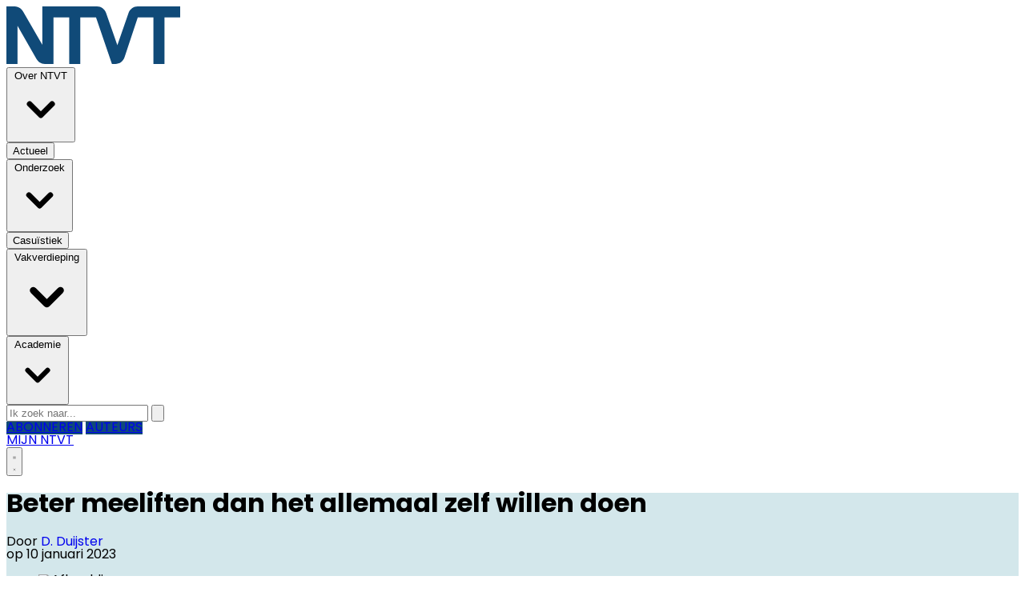

--- FILE ---
content_type: text/html; charset=utf-8
request_url: https://www.ntvt.nl/actueel/redactioneel/20873/beter-meeliften-dan-het-allemaal-zelf-willen-doen
body_size: 19139
content:
<!DOCTYPE html>
<html lang="nl">
<head>
    <meta charset="utf-8"/>
    <meta name="viewport" content="width=device-width, initial-scale=1.0"/>
    <title>Beter meeliften dan het allemaal zelf willen doen  - Nederlands Tijdschrift voor Tandheelkunde</title>
<!-- Google tag (gtag.js) --> <script async="" src="https://www.googletagmanager.com/gtag/js?id=G-WZ9324V5LN"></script> <script> window.dataLayer = window.dataLayer || []; function gtag(){dataLayer.push(arguments);} gtag('js', new Date()); gtag('config', 'G-WZ9324V5LN'); </script>    

    <style type="text/css">
        :root {
            --color-primary: 114, 156, 184;
            --color-secondary: 16, 74, 120;
            --color-premium: 16, 74, 120;
            --color-black: 0, 0, 0;
            --color-white: 255, 255, 255;
            --color-gray: 128, 128, 128;
        }
        @media (prefers-color-scheme: dark) {
            .dark\:bg-dark{background-color:#121212 }
        }
    </style>

<meta name="description" content="De lobby van een hotel in Bangkok is vandaag &#x2018;mijn kantoor&#x2019; waar ik dit redactioneel schrijf. Ik ben hier voor het Fit for School-congres over water, sanitair en hygi&#xEB;ne op scholen. Het is een tripje van een paar dagen, maar het maakt deel uit van een prachtige reis die voor mij 12 jaar geleden begon. Ik studeerde Dental Public Health in Londen en kwam in contact met dr. Bella Monse; een Duitse kindertandarts die inspirerend werk doet op het gebied van (mond)gezondheidsbevordering in Zuidoost-Azi&#xEB;. Ze werkte destijds aan een onderzoek naar de impact van cari&#xEB;s op ondervoeding bij kinderen, en zocht nog iemand die kon helpen met de analyses. Mijn masterscriptie en een langdurige samenwerking waren geboren."/>


	<script type="text/javascript">
		let CookieManagerConfig = {
	   	   DefaultConsent:  '',
	   	   SecureCookie: true,
		   DefaultHosts: [
				/pubble.cloud/,
/pubblestorage.blob.core.windows.net/

			],
			Consents: ['functional', 'analytics', 'socialmedia', 'advertisements'],
			PageReloadAfterConsent: false
		};
 	</script>
		<script type="text/javascript" src="//storage.pubble.cloud/assets/static/js/pubble/Pubble.CookieManager.js?v=20240119"></script>


<script type="application/ld+json">
    {
  "@context": "https://schema.org",
  "@type": "WebSite",
  "name": "NTVT",
  "url": "https://ntvt.nl/",
  "potentialAction": {
    "@type": "SearchAction",
    "target": {
      "@type": "EntryPoint",
      "urlTemplate": "https://ntvt.nl/search?q={search_term_string}"
    },
    "queryInput": "required name=search_term_string"
  }
}
</script>
    


<script type="text/javascript">
    var exports = {};
    var pubbleEnv = {
        pubbleContentApiKey: 'hZucCk3oTJ88NwXPsxWmwA==',
        pubbleContentApiHash: 'bnR2dGRhdGF8MTl8bnR2dC5ubA==',
        domain: 'ntvt.nl',
        language: 'nl',
        commonDomain: '',
        userId: typeof ConsentGiven !== "function" || ConsentGiven('marketing') ? '0' : null,
        subscriptions: null,
        pushEnabled: false,
        regionPages: false,
        regionPagesAutoRedirect: false,
        isAuthenticated: false,
        hasPrivileges: false,
        region: '',
    };
    var lureArticle = {
        articleAccessLevel: 'Open',
        userAccessLevel: 'Visitor',
        articlesLeft: -1,
        articleId: 20873,
        hasAccess: true,
        articleHeadline: 'Beter meeliften dan het allemaal zelf willen doen',
        articleType: 'InternetArticle',
        authorIds: [29],
        articleContentType: 'Tijdschrift',
        articleIsLiveBlog: false
    }

    window.dataLayer = window.dataLayer || [];

    window.dataLayer.push({
        'articleId': 20873,
        'userId': typeof ConsentGiven !== "function" || ConsentGiven('marketing') ? '0' : 'n.a.',
        'pageType': 'article',
        'region': ''
    });
</script>
    

    
    <!-- RSS Feed Links -->
    <link rel="alternate" type="application/rss+xml" href="https://www.ntvt.nl/rss" title="NTVT RSS Feed">






        <meta name="robots" content="max-image-preview:large">

    <link rel="canonical" href="https://www.ntvt.nl/actueel/redactioneel/20873/beter-meeliften-dan-het-allemaal-zelf-willen-doen"/>
    <meta property="article:published_time"
          content="2023-01-10T00:00:00+01:00"/>
    <meta property="og:title" content="Beter meeliften dan het allemaal zelf willen doen"/>
    <meta property="og:url" content="https://www.ntvt.nl/actueel/redactioneel/20873/beter-meeliften-dan-het-allemaal-zelf-willen-doen"/>
    <meta name="syndication-source" content="https://www.ntvt.nl/actueel/redactioneel/20873/beter-meeliften-dan-het-allemaal-zelf-willen-doen"/>
    <meta name="original-source" content="https://www.ntvt.nl/actueel/redactioneel/20873/beter-meeliften-dan-het-allemaal-zelf-willen-doen"/>
    <meta property="og:type" content="article"/>

        <meta property="og:description" content="De lobby van een hotel in Bangkok is vandaag &#x2018;mijn kantoor&#x2019; waar ik dit redactioneel schrijf. Ik ben hier voor het Fit for School-congres over water, sanitair en hygi&#xEB;ne op scholen. Het is een tripje van een paar dagen, maar het maakt deel uit van een prachtige reis die voor mij 12 jaar geleden begon. Ik studeerde Dental Public Health in Londen en kwam in contact met dr. Bella Monse; een Duitse kindertandarts die inspirerend werk doet op het gebied van (mond)gezondheidsbevordering in Zuidoost-Azi&#xEB;. Ze werkte destijds aan een onderzoek naar de impact van cari&#xEB;s op ondervoeding bij kinderen, en zocht nog iemand die kon helpen met de analyses. Mijn masterscriptie en een langdurige samenwerking waren geboren.">

        <meta property="article:modified_time"
              content="2024-12-07T21:33:57+01:00"/>

        <meta name="twitter:image" content="https://images.pubble.cloud/worker/jpg/quick/1920/23128/d3e9e07d/content/2023/1/289e60d6-08d8-4863-83b9-74f63859df39"/>
        <meta property="og:image" content="https://images.pubble.cloud/worker/jpg/quick/1920/23128/d3e9e07d/content/2023/1/289e60d6-08d8-4863-83b9-74f63859df39"/>
        <meta property="og:image:type" content="image/jpeg"/>
        <meta property="og:image:width" content="888"/>
        <meta property="og:image:height" content="499"/>
        <meta name="twitter:card" content="summary_large_image"/>
        <script type="application/ld+json">
 {"@context":"https://schema.org","@type":"NewsArticle","mainEntityOfPage":{"@type":"WebPage","@id":"https://www.ntvt.nl/actueel/redactioneel/20873/beter-meeliften-dan-het-allemaal-zelf-willen-doen"},"headline":"Beter meeliften dan het allemaal zelf willen doen","image":"https://images.pubble.cloud/worker/jpg/quick/1920/23128/d3e9e07d/content/2023/1/289e60d6-08d8-4863-83b9-74f63859df39","datePublished":"2023-01-10T00:00:00\u002B01:00","dateModified":"2024-12-07T21:33:57\u002B01:00","articleMainSection":"actueel","articleSection":"Redactioneel","author":[{"@type":"NewsMediaOrganization","name":"NTVT"}],"publisher":{"name":"NTVT","@type":"NewsMediaOrganization","logo":{"@type":"ImageObject","url":"https://storage.pubble.nl/assets/favicons/www/ntvt/apple-touch-icon.png?v=@"},"sameAs":["https://www.facebook.com/ntvt.nl","https://www.instagram.com/ntvt.nl","https://www.linkedin.com/ntvt"]},"keywords":"","description":"De lobby van een hotel in Bangkok is vandaag \u2018mijn kantoor\u2019 waar ik dit redactioneel schrijf. Ik ben hier voor het Fit for School-congres over water, sanitair en hygi\u00EBne op scholen. Het is een tripje van een paar dagen, maar het maakt deel uit van een prachtige reis die voor mij 12 jaar geleden begon. Ik studeerde Dental Public Health in Londen en kwam in contact met dr..","isAccessibleForFree":"True","hasPart":{"@type":"WebPageElement","isAccessibleForFree":"True","cssSelector":".paywall"}}

        
        </script>


    <link rel="dns-prefetch" href="//storage.pubble.cloud">
    <link rel="dns-prefetch" href="//storage.pubble.nl">

    <link rel="stylesheet" href="//storage.pubble.cloud/assets/static/css/tailwind.styles.min.css?v=251026-1"/>

    <script defer src="https://storage.pubble.nl/assets/web/alpine-intersect-3-10-5.cdn.min.js"></script>
    <style>[x-cloak]{display: none !important;}    </style>



    
<link rel="preconnect" href="https://fonts.googleapis.com">
<link rel="preconnect" href="https://fonts.gstatic.com" crossorigin="">
<link href="https://fonts.googleapis.com/css2?family=Poppins:ital,wght@0,100;0,200;0,300;0,400;0,500;0,600;0,700;0,800;0,900;1,100;1,200;1,300;1,400;1,500;1,600;1,700;1,800;1,900&amp;display=swap" rel="stylesheet">

<style>

body {
font-family: "Poppins", sans-serif;
}

.poppins {
  font-family: "Poppins", sans-serif;
  font-weight: 400;
  font-style: normal;
}


.custom-height-600 {
    height: 500px;
}

.-mb-2 {
  margin-bottom: -0.5rem;
}

.-mb-3 {
  margin-bottom: -0.75rem;
}

@media (min-width: 768px) {
  .md\:text-center {
    text-align: center;
  }
}

@media (min-width: 768px) {
  .md\:space-x-6 > :not([hidden]) ~ :not([hidden]) {
    --tw-space-x-reverse: 0;
    margin-right: calc(1.5rem * var(--tw-space-x-reverse));
    margin-left: calc(1.5rem * calc(1 - var(--tw-space-x-reverse)));
  }
}

@media (min-width: 1024px) {
    .lg\:h-72 {
        height: 18rem;
    }
}

@media (min-width: 1024px) {
    .lg\:h-80 {
        height: 20rem;
    }
}

@media (min-width: 1024px) {
    .lg\:h-88 {
        height: 22rem;
    }
}

@media (min-width: 1024px) {
    .lg\:h-132 {
        height: 33rem;
    }
}

@media (min-width: 1024px) {
    .lg\:h-160 {
        height: 40rem;
    }
}


.bg-f4f0e6 {
  --tw-bg-opacity: 1;
  background-color: #f4f0e6;

}

.bg-ad9150 {
  --tw-bg-opacity: 1;
  background-color: #ad9150;
}



.bg-cacaa4 {
  --tw-bg-opacity: 1;
  background-color: #cacaa4;
}

.text-cacaa4 {
  --tw-text-opacity: 1;
  color: #cacaa4;
}

.bg-efefe4 {
  --tw-bg-opacity: 1;
  background-color: #efefe4;
}

.text-efefe4 {
  --tw-text-opacity: 1;
  color: #efefe4;
}

.bg-338286 {
  --tw-bg-opacity: 1;
  background-color: #338286;
}

.text-338286 {
  --tw-text-opacity: 1;
  color: #338286;
}

.bg-e0eced {
  --tw-bg-opacity: 1;
  background-color: #e0eced;
}

.text-e0eced {
  --tw-text-opacity: 1;
  color: #e0eced;
}


.bg-95a4ca {
  --tw-bg-opacity: 1;
  background-color: #95a4ca;
}

.text-95a4ca {
  --tw-text-opacity: 1;
  color: #95a4ca;
}


.bg-dfe4ef {
  --tw-bg-opacity: 1;
  background-color: #dfe4ef;
}

.text-dfe4ef {
  --tw-text-opacity: 1;
  color: #dfe4ef;
}


.rounded-br-3xl {
  border-bottom-right-radius: 1.5rem;
}

.\!font-bold {
  font-weight: 700 !important;
}

.\!font-semibold {
  font-weight: 600 !important;
}

.\!no-underline {
  text-decoration-line: none !important;
}

@media (min-width: 768px) {
  .md\:max-w-7xl {
    max-width: 80rem;
  }
}

@media (min-width: 768px) {
  .md\:pl-10 {
    padding-left: 2.5rem;
  }
}

.order-1 {
  order: 1;
}


.\!text-3xl {
  font-size: 1.875rem !important;
  line-height: 2.25rem !important;
}

.-mt-14 {
  margin-top: -3.5rem;
}

.break-words {
  overflow-wrap: break-word;
}

.w-1\/5 {
  width: 20%;
}

.bg-b99ac0 {
    background: #b99ac0;
}

.-rotate-90 {
  --tw-rotate: -90deg;
  transform: translate(var(--tw-translate-x), var(--tw-translate-y)) rotate(var(--tw-rotate)) skewX(var(--tw-skew-x)) skewY(var(--tw-skew-y)) scaleX(var(--tw-scale-x)) scaleY(var(--tw-scale-y));
}

.max-w-8xl {
  max-width: 88rem;
}

.h-120 {
  height: 30rem;
}

.h-76 {
  height: 17.5rem;
}

@media (min-width: 768px) {
  .md\:h-18 {
    height: 4.5rem;
  }
}

@media (min-width: 768px) {
  .md\:h-72 {
    height: 18rem;
  }
}

@media (min-width: 768px) {
  .md\:overflow-y-hidden {
    overflow-y: hidden;
  }
}

.overflow-y-auto {
  overflow-y: auto;
}

.bg-red-500 {
  --tw-bg-opacity: 1;
  background-color: rgb(239 68 68 / var(--tw-bg-opacity)) /* #ef4444 */;
}

@media (min-width: 768px) {
  .md\:flex-none {
    flex: none;
  }
}

@media (min-width: 768px) {
  .md\:space-x-8 > :not([hidden]) ~ :not([hidden]) {
    --tw-space-x-reverse: 0;
    margin-right: calc(2rem * var(--tw-space-x-reverse));
    margin-left: calc(2rem * calc(1 - var(--tw-space-x-reverse)));
  }
}

.w-80 {
  width: 20rem;
}

.w-120 {
  width: 30rem;
}

@media (min-width: 768px) {
  .md\:w-auto {
    width: auto;
  }
}

.w-72 {
  width: 18rem;
}

@media (min-width: 768px) {
  .md\:mt-20 {
    margin-top: 5rem;
  }
}

.max-w-6xl {
  max-width: 72rem;
}

.max-w-6xl-76 {
  max-width: 76rem;
}


@media (min-width: 768px) {
  .md\:h-72 {
    height: 18rem;
  }
}

@media (min-width: 768px) {
  .md\:h-80 {
    height: 20rem;
  }
}

@media (min-width: 768px) {
  .md\:h-36 {
    height: 9rem;
  }
}

@media (min-width: 768px) {
  .md\:h-40 {
    height: 10rem;
  }
}

.inleiding  .article-intro  {
    font-weight: 400 !important;
}

.nascholingscasuskader, .nascholingskader {
    background-color: #f5f5f5;
    padding: 2rem;
}

.h-100 {
  height: 25rem;
}

.h-128 {
  height: 32rem;
}


@media (min-width: 768px) {
  .md\:h-128 {
    height: 32rem;
  }
}

.max-h-80 {
  max-height: 20rem;
}

.h-11 {
  height: 2.75rem;
}

.justify-around {
  justify-content: space-around;
}

.group:hover .group-hover\:scale-110 {
  --tw-scale-x: 1.1;
  --tw-scale-y: 1.1;
  transform: translate(var(--tw-translate-x), var(--tw-translate-y)) rotate(var(--tw-rotate)) skewX(var(--tw-skew-x)) skewY(var(--tw-skew-y)) scaleX(var(--tw-scale-x)) scaleY(var(--tw-scale-y));
}

.transform {
  transform: translate(var(--tw-translate-x), var(--tw-translate-y)) rotate(var(--tw-rotate)) skewX(var(--tw-skew-x)) skewY(var(--tw-skew-y)) scaleX(var(--tw-scale-x)) scaleY(var(--tw-scale-y));
}

.transition {
  transition-property: color, background-color, border-color, text-decoration-color, fill, stroke, opacity, box-shadow, transform, filter, backdrop-filter;
  transition-timing-function: cubic-bezier(0.4, 0, 0.2, 1);
  transition-duration: 150ms;
}

.hover\:text-primary:hover {
  --tw-text-opacity: 1;
  rgba(var(--color-primary), var(--tw-bg-opacity));
}


@media (min-width: 768px) {
  .md\:px-8 {
    padding-left: 2rem;
    padding-right: 2rem;
  }
}

@media (min-width: 768px) {
  .md\:pb-8 {
    padding-bottom: 2rem;
  }
}

@media (min-width: 768px) {
  .md\:mb-1 {
    margin-bottom: 0.25rem;
  }
}

.account__body {
    display: flex;
    flex-direction: column;
    border-radius: 4px;
    max-width: 42rem  !important;
    box-shadow: 0 10px 20px rgba(0, 0, 0, 0.1), 0 1px 2px rgba(0, 0, 0, 0.1);
    background-color: #fff;
}


.account__container {
  max-width: 42rem  !important;
}

.account__body svg {
  width: 15rem;
}

.min-h-11 {
  min-height: 2.75rem;
}

.h-svh {
  height: 100svh;
}

.h-lvh {
  height: 100lvh;
}


.bottom-2\/3 {
  bottom: 66.666667%;
}

.bottom-1\/3 {
  bottom: 33.333333%;
}

.bottom-1\/4 {
  bottom: 33.333333%;
}

.bottom-2- {
  bottom: 2.00%;
}

</style><style>


/* REDACTIONEEL staalblauw*/

.bg-729cb8 {
    --tw-bg-opacity: 1;
    background-color: #729cb8;
}
 
.bg-729cb8-50 {
    --tw-bg-opacity: 1;
    background-color: #b9cedc;
}

.bg-729cb8-30 {
    --tw-bg-opacity: 1;
    background-color: #d5e1ea;
}

.text-729cb8 {
  --tw-text-opacity: 1;
  color: #729cb8;
}


/* NTVT mintgroen*/

.bg-cbded4 {
    --tw-bg-opacity: 1;
    background-color: #cbded4;
}

.bg-cbded4-50 {
    --tw-bg-opacity: 1;
    background-color: #e5eee9;
}

.bg-cbded4-30 {
    --tw-bg-opacity: 1;
    background-color: #eff5f2;
}

.text-cbded4 {
  --tw-text-opacity: 1;
  color: #cbded4;
}




/* CASUÏSTIEK  zand*/

.bg-cccba7 {
    --tw-bg-opacity: 1;
    background-color: #cccba7;
}

.bg-cccba7-50 {
    --tw-bg-opacity: 1;
    background-color: #e6e5d3;
}

.bg-cccba7-30 {
    --tw-bg-opacity: 1;
    background-color: #f0efe4;
}

.bg-Casuïstiek{
    --tw-bg-opacity: 1;
    background-color: #cccba7 !important;
}

.bg-Casuïstiek-75 {
    --tw-bg-opacity: 1;
    background-color: rgb(204 203 167 / 75%) !important;
}


.bg-Casuïstiek-30 {
    --tw-bg-opacity: 1;
    background-color: #f0efe4 !important; 
}


.text-cccba7 {
  --tw-text-opacity: 1;
  color: #cccba7;
}




/* ONDERZOEK  blauwgroen*/

.bg-6cafbd {
    --tw-bg-opacity: 1;
    background-color: #6cafbd;
}

.bg-6cafbd-75 {
    --tw-bg-opacity: 1;
    background-color: rgb(108 175 189 / 75%);
}

.bg-6cafbd-50 {
    --tw-bg-opacity: 1;
    background-color: #b6d7de;
}

.bg-6cafbd-30 {
    --tw-bg-opacity: 1;
    background-color: #d3e7eb;
}

.text-6cafbd {
    --tw-bg-opacity: 1;
    color: #6cafbd;
}





/* VAKVERDIEPING licht blauw */

.bg-88bce7 {
    --tw-bg-opacity: 1;
    background-color: #88bce7;
}

.bg-88bce7-50 {
    --tw-bg-opacity: 1;
    background-color: #c4ddf3;
}

.bg-88bce7-30 {
    --tw-bg-opacity: 1;
    background-color: #dbebf8;
}

.bg-Medisch {
    --tw-bg-opacity: 1;
    background-color: #88bce7;
}

.bg-Medisch-75 {
    --tw-bg-opacity: 1;
    background-color: rgb(136 188 231 / 75%) !important;
}

.bg-Medisch-30 {
    --tw-bg-opacity: 1;
    background-color: #dbebf8;
}

.bg-Tandheelkundig {
    --tw-bg-opacity: 1;
    background-color: #88bce7;
}

.bg-Tandheelkundig-75 {
    --tw-bg-opacity: 1;
    background-color: rgb(136 188 231 / 75%) !important;
}

.bg-Tandheelkundig-30 {
    --tw-bg-opacity: 1;
    background-color: #dbebf8;
}

.bg-Geschiedenis {
    --tw-bg-opacity: 1;
    background-color: #88bce7;
}

.bg-Geschiedenis-75 {
    --tw-bg-opacity: 1;
    background-color: rgb(136 188 231 / 75%) !important;
}

.bg-Geschiedenis-30 {
    --tw-bg-opacity: 1;
    background-color: #dbebf8;
}



.text-88bce7 {
  --tw-text-opacity: 1;
  color: #88bce7;
}



/* NTVT logo blauw */

.bg-1d3058 {
    --tw-bg-opacity: 1;
   background-color: #104a78;
}

.text-1d2f58 {
  --tw-text-opacity: 1;
  color: #104a78;
}

.bg-1d3058-30 {
    --tw-bg-opacity: 1;
   background-color: #BBC1CD;
}




/* ACADEMIE licht grijsblauw */

.bg-bec4d6 {
    --tw-bg-opacity: 1;
   background-color: #bec4d6
}

.bg-bec4d6-75 {
    --tw-bg-opacity: 1;
    background-color: rgb(190 196 214 / 75%);
}

.bg-bec4d6-50 {
    --tw-bg-opacity: 1;
    background-color: #dee2eb;
}

.bg-bec4d6-30 {
    --tw-bg-opacity: 1;
    background-color: #ebedf3;
}

.text-bec4d6 {
  --tw-text-opacity: 1;
  color: #bec4d6;
}

.bg-bec4d6-15 {
  --tw-bg-opacity: 1;
   background-color: #f5f6f9; 
}

</style><link rel="stylesheet" href="https://use.typekit.net/fzf8ijr.css">
<link rel="stylesheet" href="https://use.typekit.net/ndq1xwk.css"><link href="https://cdnjs.cloudflare.com/ajax/libs/font-awesome/5.15.4/css/all.min.css" rel="stylesheet"></head>
<body class="">



	<div id="cookieconsent" style="display:none;" x-data="{ showCookieSettings: false }">
		<section class="w-full max-h-screen	overflow-y-auto	 p-5 lg:px-24 fixed top-0 bg-white border-primary z-50"
			 style="border-bottom-width: 4px">
			<div class="md:flex-1 px-3 mb-5 md:mb-0">
				<p class="text-black text-2xl mb-2">
					Deze website gebruikt cookies
				</p>
				<p class="max-w-2xl	md:text-left text-gray-400  md:pr-12 mb-4">
					Wij gebruiken cookies om het gebruik van de website te analyseren en om het mogelijk te maken content via social media te bekijken. Cookies van onszelf en van derden kunnen worden gebruikt om advertenties te tonen die aansluiten op uw interesses. Deze cookies kunt u weigeren via de knop Cookie-instellingen aanpassen
				</p>
					<p class="mb-6">
						<a href='/privacy' aria-labe='Ons privacy statement kunt u hier lezen' class='privacyConsentlink  pt-15 pl-sm-20' style='color: #6bb855'>Ons privacy statement kunt u hier lezen</a>
					</p>
				<div x-show="!showCookieSettings">
					<button style="border: 2px solid #5d5858 !important"
						class="py-4 px-8 bg-white text-black rounded shadow-xl mr-3 w-full md:w-auto"
						@click="showCookieSettings = true">
						Cookie instellingen aanpassen
					</button>
					<button style="background-color: #3dc53c;border: 2px solid #3dc53c !important"
						class="py-4 px-8 hover:bg-green-400 text-white rounded shadow-xl font-bold mt-2 w-full md:mt-0 md:w-auto"
						onclick="giveConsent('default')">
						Akkoord
					</button>
				</div>

				<div id="consentcontainer" x-show="showCookieSettings">

					<div id="cookie_settings" class="mb-6">
						<span class="cookie-title text-black text-2xl mb-2">Cookie instellingen</span>

						<div class="divide-y divide-gray-200 max-w-xl">
							<div class="relative flex items-start py-4">
								<div class="mr-3 flex items-center h-5">
									<input id="consent-functional" type="checkbox" checked="" disabled="" data-consenttype="functional" data-gtm-variable="necessary"
									   class="h-5 w-5 border-gray-300 rounded mt-2">
								</div>

								<div class="min-w-0 flex-1 text-sm">
									<label for="consent-functional" class="font-medium text-gray-700">Functioneel</label>
									<label for="consent-functional" class="text-gray-500 block">Deze cookies zijn nodig om ervoor te zorgen dat de website naar behoren werkt</label>
								</div>

							</div>
							<div class="relative flex items-start py-4">
								<div class="mr-3 flex items-center h-5">
									<input id="consent-analytics" type="checkbox" checked="" disabled="" data-consenttype="analytics"
									   class="h-5 w-5 border-gray-300 rounded mt-2">
								</div>
								<div class="min-w-0 flex-1 text-sm">
									<label for="consent-analytics" class="font-medium text-gray-700">Analytische cookies</label>
									<label for="consent-analytics" class="text-gray-500 block">Cookies om het aantal bezoekers van deze site en het aantal unieke bezoekers te kunnen tellen.</label>
								</div>
							</div>
							<div class="relative flex items-start py-4">
								<div class="mr-3 flex items-center h-5">
									<input id="consent-socialmedia" type="checkbox" data-consenttype="socialmedia"
									   class="h-5 w-5 border-gray-300 rounded mt-2">
								</div>
								<div class="min-w-0 flex-1 text-sm">
									<label for="consent-socialmedia" class="font-medium text-gray-700">Sociale media</label>
									<label for="consent-socialmedia" class="text-gray-500 block">Cookies om gedeelde content van sociale media te kunnen tonen</label>
								</div>
							</div>

							<div class="relative flex items-start py-4">
								<div class="mr-3 flex items-center h-5">
									<input id="consent-advertisements" type="checkbox" data-consenttype="advertisements"
									   class="h-5 w-5 border-gray-300 rounded mt-2">
								</div>
								<div class="min-w-0 flex-1 text-sm">
									<label for="consent-advertisements" class="font-medium text-gray-700">Advertenties</label>
									<label for="consent-advertisements" class="text-gray-500 block">Cookies om relevante advertenties te tonen.</label>
								</div>
							</div>

							<div class="relative flex items-start py-4">
								<div class="mr-3 flex items-center h-5">
									<input id="consent-marketing" type="checkbox" data-consenttype="marketing"
									   class="h-5 w-5 border-gray-300 rounded mt-2">
								</div>
								<div class="min-w-0 flex-1 text-sm">
									<label for="consent-marketing" class="font-medium text-gray-700">Marketing</label>
									<label for="consent-marketing" class="text-gray-500 block">Cookies om onze website zo goed mogelijk aan te laten sluiten op de wensen van onze gebruikers</label>
								</div>
							</div>
						</div>

					</div>

					<button style="border: 2px solid #5d5858 !important"
						class="py-4 px-8 bg-white text-black rounded shadow-xl mr-3 w-full md:w-auto"
						onclick="giveConsent('default')">
						Gebruik standaardinstellingen
					</button>
					<button style="background-color: #3dc53c;border: 2px solid #3dc53c !important"
						class="py-4 px-8 hover:bg-green-400 text-white rounded shadow-xl font-bold mt-2 w-full md:mt-0 md:w-auto"
						onclick="giveConsent('custom')">
						Akkoord
					</button>
				</div>

				<p class="mt-6">
					<a href="#consentfunctional" class="privacyConsentlink" style="color: #6bb855" onclick="giveConsent('functional')">Alleen functionele cookies accepteren</a>
				</p>
			</div>
		</section>
	</div>






    <div id="pageTopLeaderboard"></div>





<header class="sticky  md:relative top-0 w-full z-20 bg-white-500 transition-all pt-0">
   

  
   
    <nav x-data="{ open: false }" class="bg-white  shadow md:shadow-none	md:bg-none">
        <div class=" ">
            <div class="max-w-7xl mx-auto px-2 sm:px-6 lg:px-8">
 

                <div class="relative flex justify-between min-h-16">

                    <div class="flex-1 flex items-center  md:items-stretch md:justify-start">
                        <div class="flex-shrink-0 ml-4 md:ml-0 h-20  md:h-auto flex items-center">
                            <a href="/" class="md:w-full">
                                <?xml version="1.0" encoding="utf-8"?>
<!-- Generator: Adobe Illustrator 27.8.0, SVG Export Plug-In . SVG Version: 6.00 Build 0)  -->
<svg class="max-h-full md:h-18 h-12 md:mt-10 my-4" version="1.1" id="Laag_1" xmlns="http://www.w3.org/2000/svg" xmlns:xlink="http://www.w3.org/1999/xlink" x="0px" y="0px"
	 viewBox="0 0 375.4 124.5" style="enable-background:new 0 0 375.4 124.5;" xml:space="preserve">
<style type="text/css">
	.st0{fill:#104A78;}
</style>
<path class="st0" d="M283.6,0c-8.8,0-16.7,5.6-19.6,14l-24.3,69.8l-24.5-69.9C212.4,5.6,204.6,0,195.8,0H77.6v83L35.9,10.7
	c-1.4-2.6-3.4-4.8-5.7-6.5C26.7,1.5,22.3,0,17.8,0H0v124.5h24V42l41,71.8c1.3,2.3,3,4.3,5,6c0.6,0.5,1.2,0.9,1.8,1.3
	c3.3,2.2,7.2,3.4,11.3,3.4h18.6l0,0l0,0V23.6h34v100.9h23.9V23.6h34l0,0L228,124.5h7.5c8.9,0,16.8-5.7,19.6-14.2l28.7-86.7h33.8
	v100.9h23.9V23.6h34V0h-91.8H283.6z"/>
</svg>

                            </a>
                        </div>
                    </div>



                                <div class=" flex items-end">

                <div class="max-w-7xl mx-auto px-0 ">
                    <nav class="h-12 space-x-4 hidden md:flex relative items-center "
                         :class="{ 'w-3/4 bg-white z-50 pt-2 space-y-1 h-screen fixed overflow-y-auto w-3/4': open, 'hidden relative h-12 space-x-4': !open }">

                        
		

		<div class="relative sm:border-b-0 border-b" x-data="{ isOpen: false }">
			<button type="button" @click="isOpen = !isOpen"
			class="text-nav  hover:text-gray-900  text-sm group inline-flex items-center "
			:class="{ 'md:border-transparent hover:bg-gray-50 items-left hover:border-gray-300 pl-10 pr-4 py-2 md:border-l-4 text-base w-full': open,'items-center': !open }"
			aria-expanded="false">
				<span>Over NTVT</span>
				<svg class=" hover:text-gray-900  text-sm ml-2 md:ml-0 h-5 w-5 "
			 :class="{ 'absolute left-0': open,'': !open }"
			 xmlns="http://www.w3.org/2000/svg" viewBox="0 0 20 20" fill="currentColor" aria-hidden="true">
					<path fill-rule="evenodd" d="M5.293 7.293a1 1 0 011.414 0L10 10.586l3.293-3.293a1 1 0 111.414 1.414l-4 4a1 1 0 01-1.414 0l-4-4a1 1 0 010-1.414z" clip-rule="evenodd" />
				</svg>
			</button>

			<div class="absolute z-10 -ml-4 mt-3 transform px-2 w-screen max-w-md md:px-0 lg:ml-0 opacity-0"
		 :class="{ 'opacity-100': isOpen, 'opacity-0': !isOpen, 'relative': open, '': !open }" x-cloak
		 x-show="isOpen"
		 @click.away="isOpen = false"
		 x-transition:enter="transition ease-out duration-200"
		 x-transition:enter-start="opacity-0 translate-y-1"
		 x-transition:enter-end="opacity-100 translate-y-0"
		 x-transition:leave="transition ease-in duration-150"
		 x-transition:leave-start="opacity-100 translate-y-0"
		 x-transition:leave-end="opacity-0 translate-y-1">

				<div class=""
			 :class="{ 'rounded-none': open, 'rounded-lg shadow-lg ring-1 ring-black ring-opacity-5 overflow-hidden': !open }">
					<div class="relative grid pl-10 ml-2 md:ml-0 gap-6 bg-white px-5 py-6 md:gap-5 md:p-8 pt-0 md:pt-6">
							<a href="/archive" class="menu-item__sub -m-3 p-3 flex items-start rounded-lg hover:bg-gray-50">
								<p class="text-base font-medium text-gray-900">
									Archief
								</p>
							</a>
							<a href="/over-ntvt" class="menu-item__sub -m-3 p-3 flex items-start rounded-lg hover:bg-gray-50">
								<p class="text-base font-medium text-gray-900">
									Over NTVT
								</p>
							</a>
							<a href="/vacatures" class="menu-item__sub -m-3 p-3 flex items-start rounded-lg hover:bg-gray-50">
								<p class="text-base font-medium text-gray-900">
									Vacatures
								</p>
							</a>
							<a href="/adverteren" class="menu-item__sub -m-3 p-3 flex items-start rounded-lg hover:bg-gray-50">
								<p class="text-base font-medium text-gray-900">
									Adverteren
								</p>
							</a>
							<a href="/auteurs" class="menu-item__sub -m-3 p-3 flex items-start rounded-lg hover:bg-gray-50">
								<p class="text-base font-medium text-gray-900">
									Auteurs
								</p>
							</a>
							<a href="/veelgestelde-vragen" class="menu-item__sub -m-3 p-3 flex items-start rounded-lg hover:bg-gray-50">
								<p class="text-base font-medium text-gray-900">
									Veelgestelde vragen
								</p>
							</a>
							<a href="/contact" class="menu-item__sub -m-3 p-3 flex items-start rounded-lg hover:bg-gray-50">
								<p class="text-base font-medium text-gray-900">
									Contact
								</p>
							</a>
							<a href="/voorwaarden" class="menu-item__sub -m-3 p-3 flex items-start rounded-lg hover:bg-gray-50">
								<p class="text-base font-medium text-gray-900">
									Voorwaarden
								</p>
							</a>
							<a href="/privacy" class="menu-item__sub -m-3 p-3 flex items-start rounded-lg hover:bg-gray-50">
								<p class="text-base font-medium text-gray-900">
									Privacy
								</p>
							</a>
					</div>
				</div>
			</div>
		</div>
		<a href="/actueel">
			<button type="button"
			class=" hover:text-gray-900  text-sm text-nav group inline-flex items-center  "
			:class="{ 'md:border-transparent md:border-b-0 border-b  hover:bg-gray-50 items-left hover:border-gray-300 pl-10 pr-4 py-2 md:border-l-4 text-base w-full': open,'items-center': !open }">
				<span>Actueel</span>
			</button>
		</a>
		<div class="relative sm:border-b-0 border-b" x-data="{ isOpen: false }">
			<button type="button" @click="isOpen = !isOpen"
			class="text-nav  hover:text-gray-900  text-sm group inline-flex items-center "
			:class="{ 'md:border-transparent hover:bg-gray-50 items-left hover:border-gray-300 pl-10 pr-4 py-2 md:border-l-4 text-base w-full': open,'items-center': !open }"
			aria-expanded="false">
				<span>Onderzoek</span>
				<svg class=" hover:text-gray-900  text-sm ml-2 md:ml-0 h-5 w-5 "
			 :class="{ 'absolute left-0': open,'': !open }"
			 xmlns="http://www.w3.org/2000/svg" viewBox="0 0 20 20" fill="currentColor" aria-hidden="true">
					<path fill-rule="evenodd" d="M5.293 7.293a1 1 0 011.414 0L10 10.586l3.293-3.293a1 1 0 111.414 1.414l-4 4a1 1 0 01-1.414 0l-4-4a1 1 0 010-1.414z" clip-rule="evenodd" />
				</svg>
			</button>

			<div class="absolute z-10 -ml-4 mt-3 transform px-2 w-screen max-w-md md:px-0 lg:ml-0 opacity-0"
		 :class="{ 'opacity-100': isOpen, 'opacity-0': !isOpen, 'relative': open, '': !open }" x-cloak
		 x-show="isOpen"
		 @click.away="isOpen = false"
		 x-transition:enter="transition ease-out duration-200"
		 x-transition:enter-start="opacity-0 translate-y-1"
		 x-transition:enter-end="opacity-100 translate-y-0"
		 x-transition:leave="transition ease-in duration-150"
		 x-transition:leave-start="opacity-100 translate-y-0"
		 x-transition:leave-end="opacity-0 translate-y-1">

				<div class=""
			 :class="{ 'rounded-none': open, 'rounded-lg shadow-lg ring-1 ring-black ring-opacity-5 overflow-hidden': !open }">
					<div class="relative grid pl-10 ml-2 md:ml-0 gap-6 bg-white px-5 py-6 md:gap-5 md:p-8 pt-0 md:pt-6">
							<a href="/onderzoek" class="menu-item__sub -m-3 p-3 flex items-start rounded-lg hover:bg-gray-50">
								<p class="text-base font-medium text-gray-900">
									Onderzoek
								</p>
							</a>
							<a href="/onderzoek-internationaal" class="menu-item__sub -m-3 p-3 flex items-start rounded-lg hover:bg-gray-50">
								<p class="text-base font-medium text-gray-900">
									Onderzoek Internationaal
								</p>
							</a>
							<a href="/kennisbank" class="menu-item__sub -m-3 p-3 flex items-start rounded-lg hover:bg-gray-50">
								<p class="text-base font-medium text-gray-900">
									Kennisbank
								</p>
							</a>
					</div>
				</div>
			</div>
		</div>
		<a href="/casuistiek">
			<button type="button"
			class=" hover:text-gray-900  text-sm text-nav group inline-flex items-center  "
			:class="{ 'md:border-transparent md:border-b-0 border-b  hover:bg-gray-50 items-left hover:border-gray-300 pl-10 pr-4 py-2 md:border-l-4 text-base w-full': open,'items-center': !open }">
				<span>Casu&#xEF;stiek</span>
			</button>
		</a>
		<div class="relative sm:border-b-0 border-b" x-data="{ isOpen: false }">
			<button type="button" @click="isOpen = !isOpen"
			class="text-nav  hover:text-gray-900  text-sm group inline-flex items-center "
			:class="{ 'md:border-transparent hover:bg-gray-50 items-left hover:border-gray-300 pl-10 pr-4 py-2 md:border-l-4 text-base w-full': open,'items-center': !open }"
			aria-expanded="false">
				<span>Vakverdieping</span>
				<svg class=" hover:text-gray-900  text-sm ml-2 md:ml-0 h-5 w-5 "
			 :class="{ 'absolute left-0': open,'': !open }"
			 xmlns="http://www.w3.org/2000/svg" viewBox="0 0 20 20" fill="currentColor" aria-hidden="true">
					<path fill-rule="evenodd" d="M5.293 7.293a1 1 0 011.414 0L10 10.586l3.293-3.293a1 1 0 111.414 1.414l-4 4a1 1 0 01-1.414 0l-4-4a1 1 0 010-1.414z" clip-rule="evenodd" />
				</svg>
			</button>

			<div class="absolute z-10 -ml-4 mt-3 transform px-2 w-screen max-w-md md:px-0 lg:ml-0 opacity-0"
		 :class="{ 'opacity-100': isOpen, 'opacity-0': !isOpen, 'relative': open, '': !open }" x-cloak
		 x-show="isOpen"
		 @click.away="isOpen = false"
		 x-transition:enter="transition ease-out duration-200"
		 x-transition:enter-start="opacity-0 translate-y-1"
		 x-transition:enter-end="opacity-100 translate-y-0"
		 x-transition:leave="transition ease-in duration-150"
		 x-transition:leave-start="opacity-100 translate-y-0"
		 x-transition:leave-end="opacity-0 translate-y-1">

				<div class=""
			 :class="{ 'rounded-none': open, 'rounded-lg shadow-lg ring-1 ring-black ring-opacity-5 overflow-hidden': !open }">
					<div class="relative grid pl-10 ml-2 md:ml-0 gap-6 bg-white px-5 py-6 md:gap-5 md:p-8 pt-0 md:pt-6">
							<a href="/medisch" class="menu-item__sub -m-3 p-3 flex items-start rounded-lg hover:bg-gray-50">
								<p class="text-base font-medium text-gray-900">
									Medisch
								</p>
							</a>
							<a href="/tandheelkundig" class="menu-item__sub -m-3 p-3 flex items-start rounded-lg hover:bg-gray-50">
								<p class="text-base font-medium text-gray-900">
									Tandheelkundig
								</p>
							</a>
							<a href="/geschiedenis" class="menu-item__sub -m-3 p-3 flex items-start rounded-lg hover:bg-gray-50">
								<p class="text-base font-medium text-gray-900">
									Geschiedenis
								</p>
							</a>
					</div>
				</div>
			</div>
		</div>
		<div class="relative sm:border-b-0 border-b" x-data="{ isOpen: false }">
			<button type="button" @click="isOpen = !isOpen"
			class="text-nav  hover:text-gray-900  text-sm group inline-flex items-center "
			:class="{ 'md:border-transparent hover:bg-gray-50 items-left hover:border-gray-300 pl-10 pr-4 py-2 md:border-l-4 text-base w-full': open,'items-center': !open }"
			aria-expanded="false">
				<span>Academie</span>
				<svg class=" hover:text-gray-900  text-sm ml-2 md:ml-0 h-5 w-5 "
			 :class="{ 'absolute left-0': open,'': !open }"
			 xmlns="http://www.w3.org/2000/svg" viewBox="0 0 20 20" fill="currentColor" aria-hidden="true">
					<path fill-rule="evenodd" d="M5.293 7.293a1 1 0 011.414 0L10 10.586l3.293-3.293a1 1 0 111.414 1.414l-4 4a1 1 0 01-1.414 0l-4-4a1 1 0 010-1.414z" clip-rule="evenodd" />
				</svg>
			</button>

			<div class="absolute z-10 -ml-4 mt-3 transform px-2 w-screen max-w-md md:px-0 lg:ml-0 opacity-0"
		 :class="{ 'opacity-100': isOpen, 'opacity-0': !isOpen, 'relative': open, '': !open }" x-cloak
		 x-show="isOpen"
		 @click.away="isOpen = false"
		 x-transition:enter="transition ease-out duration-200"
		 x-transition:enter-start="opacity-0 translate-y-1"
		 x-transition:enter-end="opacity-100 translate-y-0"
		 x-transition:leave="transition ease-in duration-150"
		 x-transition:leave-start="opacity-100 translate-y-0"
		 x-transition:leave-end="opacity-0 translate-y-1">

				<div class=""
			 :class="{ 'rounded-none': open, 'rounded-lg shadow-lg ring-1 ring-black ring-opacity-5 overflow-hidden': !open }">
					<div class="relative grid pl-10 ml-2 md:ml-0 gap-6 bg-white px-5 py-6 md:gap-5 md:p-8 pt-0 md:pt-6">
							<a href="/e-learning" class="menu-item__sub -m-3 p-3 flex items-start rounded-lg hover:bg-gray-50">
								<p class="text-base font-medium text-gray-900">
									E-learning
								</p>
							</a>
							<a href="/webinar" class="menu-item__sub -m-3 p-3 flex items-start rounded-lg hover:bg-gray-50">
								<p class="text-base font-medium text-gray-900">
									Webinar
								</p>
							</a>
							<a href="/podcast" class="menu-item__sub -m-3 p-3 flex items-start rounded-lg hover:bg-gray-50">
								<p class="text-base font-medium text-gray-900">
									Podcast 
								</p>
							</a>
							<a href="/mijn-dossier/kennistoets" class="menu-item__sub -m-3 p-3 flex items-start rounded-lg hover:bg-gray-50">
								<p class="text-base font-medium text-gray-900">
									Kennistoets
								</p>
							</a>
					</div>
				</div>
			</div>
		</div>


                        <div class="flex-grow"></div>


		


 
 <div class="md:hidden">
                <div x-show="open"
                     x-transition:enter="transition-opacity ease-linear duration-300"
                     x-transition:enter-start="opacity-0"
                     x-transition:enter-end="opacity-100"
                     x-transition:leave="transition-opacity ease-linear duration-300"
                     x-transition:leave-start="opacity-100"
                     x-transition:leave-end="opacity-0"
                     class="fixed inset-0 bg-gray-600 bg-opacity-75">
                </div>
                <nav class="h-12 space-x-4 hidden md:flex relative items-center "
                     :class="{ 'fixed inset-0 flex z-50': open, 'hidden relative items-center h-12 space-x-4': !open }">

                    <div x-show="open"
                         x-transition:enter="transition ease-in-out duration-300 transform"
                         x-transition:enter-start="-translate-x-full"
                         x-transition:enter-end="translate-x-0"
                         x-transition:leave="transition ease-in-out duration-300 transform"
                         x-transition:leave-start="translate-x-0"
                         x-transition:leave-end="-translate-x-full"
                         class="relative flex-1 flex flex-col max-w-xs w-full pb-4 overflow-auto bg-white " @click.away="open = false">

                        <div class="py-5 w-full border border-grey-dark z-10 bg-gray-50">
                            <div class="px-4">
    <form action="/zoek" method="get" class=" px-0 mb-1 py-3 rounded-md flex items-center">
        <input name="q" type="text" id="searchTerm" action="search" class="text-secondary pl-5 outline-none border-grey-dark w-full" 
               value=""
               placeholder="Vul je zoekwoord in..">
        <button class="flex items-center focus:outline-none focus:border-transparent" type="submit">
            <svg class="h-5 w-5 text-xl ml-4" aria-hidden="true" focusable="false" data-prefix="fas" data-icon="search" role="img" xmlns="http://www.w3.org/2000/svg" viewBox="0 0 512 512"><path fill="currentColor" d="M505 442.7L405.3 343c-4.5-4.5-10.6-7-17-7H372c27.6-35.3 44-79.7 44-128C416 93.1 322.9 0 208 0S0 93.1 0 208s93.1 208 208 208c48.3 0 92.7-16.4 128-44v16.3c0 6.4 2.5 12.5 7 17l99.7 99.7c9.4 9.4 24.6 9.4 33.9 0l28.3-28.3c9.4-9.4 9.4-24.6.1-34zM208 336c-70.7 0-128-57.2-128-128 0-70.7 57.2-128 128-128 70.7 0 128 57.2 128 128 0 70.7-57.2 128-128 128z"></path></svg>
        </button>
    </form>
                            </div>
                        </div>
 
 
                        
		

		<div class="relative sm:border-b-0 border-b" x-data="{ isOpen: false }">
			<button type="button" @click="isOpen = !isOpen"
			class="text-nav  hover:text-gray-900  text-sm group inline-flex items-center "
			:class="{ 'md:border-transparent hover:bg-gray-50 items-left hover:border-gray-300 pl-10 pr-4 py-2 md:border-l-4 text-base w-full': open,'items-center': !open }"
			aria-expanded="false">
				<span>Over NTVT</span>
				<svg class=" hover:text-gray-900  text-sm ml-2 md:ml-0 h-5 w-5 "
			 :class="{ 'absolute left-0': open,'': !open }"
			 xmlns="http://www.w3.org/2000/svg" viewBox="0 0 20 20" fill="currentColor" aria-hidden="true">
					<path fill-rule="evenodd" d="M5.293 7.293a1 1 0 011.414 0L10 10.586l3.293-3.293a1 1 0 111.414 1.414l-4 4a1 1 0 01-1.414 0l-4-4a1 1 0 010-1.414z" clip-rule="evenodd" />
				</svg>
			</button>

			<div class="absolute z-10 -ml-4 mt-3 transform px-2 w-screen max-w-md md:px-0 lg:ml-0 opacity-0"
		 :class="{ 'opacity-100': isOpen, 'opacity-0': !isOpen, 'relative': open, '': !open }" x-cloak
		 x-show="isOpen"
		 @click.away="isOpen = false"
		 x-transition:enter="transition ease-out duration-200"
		 x-transition:enter-start="opacity-0 translate-y-1"
		 x-transition:enter-end="opacity-100 translate-y-0"
		 x-transition:leave="transition ease-in duration-150"
		 x-transition:leave-start="opacity-100 translate-y-0"
		 x-transition:leave-end="opacity-0 translate-y-1">

				<div class=""
			 :class="{ 'rounded-none': open, 'rounded-lg shadow-lg ring-1 ring-black ring-opacity-5 overflow-hidden': !open }">
					<div class="relative grid pl-10 ml-2 md:ml-0 gap-6 bg-white px-5 py-6 md:gap-5 md:p-8 pt-0 md:pt-6">
							<a href="/archive" class="menu-item__sub -m-3 p-3 flex items-start rounded-lg hover:bg-gray-50">
								<p class="text-base font-medium text-gray-900">
									Archief
								</p>
							</a>
							<a href="/over-ntvt" class="menu-item__sub -m-3 p-3 flex items-start rounded-lg hover:bg-gray-50">
								<p class="text-base font-medium text-gray-900">
									Over NTVT
								</p>
							</a>
							<a href="/vacatures" class="menu-item__sub -m-3 p-3 flex items-start rounded-lg hover:bg-gray-50">
								<p class="text-base font-medium text-gray-900">
									Vacatures
								</p>
							</a>
							<a href="/adverteren" class="menu-item__sub -m-3 p-3 flex items-start rounded-lg hover:bg-gray-50">
								<p class="text-base font-medium text-gray-900">
									Adverteren
								</p>
							</a>
							<a href="/auteurs" class="menu-item__sub -m-3 p-3 flex items-start rounded-lg hover:bg-gray-50">
								<p class="text-base font-medium text-gray-900">
									Auteurs
								</p>
							</a>
							<a href="/veelgestelde-vragen" class="menu-item__sub -m-3 p-3 flex items-start rounded-lg hover:bg-gray-50">
								<p class="text-base font-medium text-gray-900">
									Veelgestelde vragen
								</p>
							</a>
							<a href="/contact" class="menu-item__sub -m-3 p-3 flex items-start rounded-lg hover:bg-gray-50">
								<p class="text-base font-medium text-gray-900">
									Contact
								</p>
							</a>
							<a href="/voorwaarden" class="menu-item__sub -m-3 p-3 flex items-start rounded-lg hover:bg-gray-50">
								<p class="text-base font-medium text-gray-900">
									Voorwaarden
								</p>
							</a>
							<a href="/privacy" class="menu-item__sub -m-3 p-3 flex items-start rounded-lg hover:bg-gray-50">
								<p class="text-base font-medium text-gray-900">
									Privacy
								</p>
							</a>
					</div>
				</div>
			</div>
		</div>
		<a href="/actueel">
			<button type="button"
			class=" hover:text-gray-900  text-sm text-nav group inline-flex items-center  "
			:class="{ 'md:border-transparent md:border-b-0 border-b  hover:bg-gray-50 items-left hover:border-gray-300 pl-10 pr-4 py-2 md:border-l-4 text-base w-full': open,'items-center': !open }">
				<span>Actueel</span>
			</button>
		</a>
		<div class="relative sm:border-b-0 border-b" x-data="{ isOpen: false }">
			<button type="button" @click="isOpen = !isOpen"
			class="text-nav  hover:text-gray-900  text-sm group inline-flex items-center "
			:class="{ 'md:border-transparent hover:bg-gray-50 items-left hover:border-gray-300 pl-10 pr-4 py-2 md:border-l-4 text-base w-full': open,'items-center': !open }"
			aria-expanded="false">
				<span>Onderzoek</span>
				<svg class=" hover:text-gray-900  text-sm ml-2 md:ml-0 h-5 w-5 "
			 :class="{ 'absolute left-0': open,'': !open }"
			 xmlns="http://www.w3.org/2000/svg" viewBox="0 0 20 20" fill="currentColor" aria-hidden="true">
					<path fill-rule="evenodd" d="M5.293 7.293a1 1 0 011.414 0L10 10.586l3.293-3.293a1 1 0 111.414 1.414l-4 4a1 1 0 01-1.414 0l-4-4a1 1 0 010-1.414z" clip-rule="evenodd" />
				</svg>
			</button>

			<div class="absolute z-10 -ml-4 mt-3 transform px-2 w-screen max-w-md md:px-0 lg:ml-0 opacity-0"
		 :class="{ 'opacity-100': isOpen, 'opacity-0': !isOpen, 'relative': open, '': !open }" x-cloak
		 x-show="isOpen"
		 @click.away="isOpen = false"
		 x-transition:enter="transition ease-out duration-200"
		 x-transition:enter-start="opacity-0 translate-y-1"
		 x-transition:enter-end="opacity-100 translate-y-0"
		 x-transition:leave="transition ease-in duration-150"
		 x-transition:leave-start="opacity-100 translate-y-0"
		 x-transition:leave-end="opacity-0 translate-y-1">

				<div class=""
			 :class="{ 'rounded-none': open, 'rounded-lg shadow-lg ring-1 ring-black ring-opacity-5 overflow-hidden': !open }">
					<div class="relative grid pl-10 ml-2 md:ml-0 gap-6 bg-white px-5 py-6 md:gap-5 md:p-8 pt-0 md:pt-6">
							<a href="/onderzoek" class="menu-item__sub -m-3 p-3 flex items-start rounded-lg hover:bg-gray-50">
								<p class="text-base font-medium text-gray-900">
									Onderzoek
								</p>
							</a>
							<a href="/onderzoek-internationaal" class="menu-item__sub -m-3 p-3 flex items-start rounded-lg hover:bg-gray-50">
								<p class="text-base font-medium text-gray-900">
									Onderzoek Internationaal
								</p>
							</a>
							<a href="/kennisbank" class="menu-item__sub -m-3 p-3 flex items-start rounded-lg hover:bg-gray-50">
								<p class="text-base font-medium text-gray-900">
									Kennisbank
								</p>
							</a>
					</div>
				</div>
			</div>
		</div>
		<a href="/casuistiek">
			<button type="button"
			class=" hover:text-gray-900  text-sm text-nav group inline-flex items-center  "
			:class="{ 'md:border-transparent md:border-b-0 border-b  hover:bg-gray-50 items-left hover:border-gray-300 pl-10 pr-4 py-2 md:border-l-4 text-base w-full': open,'items-center': !open }">
				<span>Casu&#xEF;stiek</span>
			</button>
		</a>
		<div class="relative sm:border-b-0 border-b" x-data="{ isOpen: false }">
			<button type="button" @click="isOpen = !isOpen"
			class="text-nav  hover:text-gray-900  text-sm group inline-flex items-center "
			:class="{ 'md:border-transparent hover:bg-gray-50 items-left hover:border-gray-300 pl-10 pr-4 py-2 md:border-l-4 text-base w-full': open,'items-center': !open }"
			aria-expanded="false">
				<span>Vakverdieping</span>
				<svg class=" hover:text-gray-900  text-sm ml-2 md:ml-0 h-5 w-5 "
			 :class="{ 'absolute left-0': open,'': !open }"
			 xmlns="http://www.w3.org/2000/svg" viewBox="0 0 20 20" fill="currentColor" aria-hidden="true">
					<path fill-rule="evenodd" d="M5.293 7.293a1 1 0 011.414 0L10 10.586l3.293-3.293a1 1 0 111.414 1.414l-4 4a1 1 0 01-1.414 0l-4-4a1 1 0 010-1.414z" clip-rule="evenodd" />
				</svg>
			</button>

			<div class="absolute z-10 -ml-4 mt-3 transform px-2 w-screen max-w-md md:px-0 lg:ml-0 opacity-0"
		 :class="{ 'opacity-100': isOpen, 'opacity-0': !isOpen, 'relative': open, '': !open }" x-cloak
		 x-show="isOpen"
		 @click.away="isOpen = false"
		 x-transition:enter="transition ease-out duration-200"
		 x-transition:enter-start="opacity-0 translate-y-1"
		 x-transition:enter-end="opacity-100 translate-y-0"
		 x-transition:leave="transition ease-in duration-150"
		 x-transition:leave-start="opacity-100 translate-y-0"
		 x-transition:leave-end="opacity-0 translate-y-1">

				<div class=""
			 :class="{ 'rounded-none': open, 'rounded-lg shadow-lg ring-1 ring-black ring-opacity-5 overflow-hidden': !open }">
					<div class="relative grid pl-10 ml-2 md:ml-0 gap-6 bg-white px-5 py-6 md:gap-5 md:p-8 pt-0 md:pt-6">
							<a href="/medisch" class="menu-item__sub -m-3 p-3 flex items-start rounded-lg hover:bg-gray-50">
								<p class="text-base font-medium text-gray-900">
									Medisch
								</p>
							</a>
							<a href="/tandheelkundig" class="menu-item__sub -m-3 p-3 flex items-start rounded-lg hover:bg-gray-50">
								<p class="text-base font-medium text-gray-900">
									Tandheelkundig
								</p>
							</a>
							<a href="/geschiedenis" class="menu-item__sub -m-3 p-3 flex items-start rounded-lg hover:bg-gray-50">
								<p class="text-base font-medium text-gray-900">
									Geschiedenis
								</p>
							</a>
					</div>
				</div>
			</div>
		</div>
		<div class="relative sm:border-b-0 border-b" x-data="{ isOpen: false }">
			<button type="button" @click="isOpen = !isOpen"
			class="text-nav  hover:text-gray-900  text-sm group inline-flex items-center "
			:class="{ 'md:border-transparent hover:bg-gray-50 items-left hover:border-gray-300 pl-10 pr-4 py-2 md:border-l-4 text-base w-full': open,'items-center': !open }"
			aria-expanded="false">
				<span>Academie</span>
				<svg class=" hover:text-gray-900  text-sm ml-2 md:ml-0 h-5 w-5 "
			 :class="{ 'absolute left-0': open,'': !open }"
			 xmlns="http://www.w3.org/2000/svg" viewBox="0 0 20 20" fill="currentColor" aria-hidden="true">
					<path fill-rule="evenodd" d="M5.293 7.293a1 1 0 011.414 0L10 10.586l3.293-3.293a1 1 0 111.414 1.414l-4 4a1 1 0 01-1.414 0l-4-4a1 1 0 010-1.414z" clip-rule="evenodd" />
				</svg>
			</button>

			<div class="absolute z-10 -ml-4 mt-3 transform px-2 w-screen max-w-md md:px-0 lg:ml-0 opacity-0"
		 :class="{ 'opacity-100': isOpen, 'opacity-0': !isOpen, 'relative': open, '': !open }" x-cloak
		 x-show="isOpen"
		 @click.away="isOpen = false"
		 x-transition:enter="transition ease-out duration-200"
		 x-transition:enter-start="opacity-0 translate-y-1"
		 x-transition:enter-end="opacity-100 translate-y-0"
		 x-transition:leave="transition ease-in duration-150"
		 x-transition:leave-start="opacity-100 translate-y-0"
		 x-transition:leave-end="opacity-0 translate-y-1">

				<div class=""
			 :class="{ 'rounded-none': open, 'rounded-lg shadow-lg ring-1 ring-black ring-opacity-5 overflow-hidden': !open }">
					<div class="relative grid pl-10 ml-2 md:ml-0 gap-6 bg-white px-5 py-6 md:gap-5 md:p-8 pt-0 md:pt-6">
							<a href="/e-learning" class="menu-item__sub -m-3 p-3 flex items-start rounded-lg hover:bg-gray-50">
								<p class="text-base font-medium text-gray-900">
									E-learning
								</p>
							</a>
							<a href="/webinar" class="menu-item__sub -m-3 p-3 flex items-start rounded-lg hover:bg-gray-50">
								<p class="text-base font-medium text-gray-900">
									Webinar
								</p>
							</a>
							<a href="/podcast" class="menu-item__sub -m-3 p-3 flex items-start rounded-lg hover:bg-gray-50">
								<p class="text-base font-medium text-gray-900">
									Podcast 
								</p>
							</a>
							<a href="/mijn-dossier/kennistoets" class="menu-item__sub -m-3 p-3 flex items-start rounded-lg hover:bg-gray-50">
								<p class="text-base font-medium text-gray-900">
									Kennistoets
								</p>
							</a>
					</div>
				</div>
			</div>
		</div>


                        

		


                    </div>
                    <div x-show="open"
                         x-transition:enter="ease-in-out duration-300"
                         x-transition:enter-start="opacity-0"
                         x-transition:enter-end="opacity-100"
                         x-transition:leave="ease-in-out duration-300"
                         x-transition:leave-start="opacity-100"
                         x-transition:leave-end="opacity-0"
                         class="absolute top-0 right-0 -mr-12 pt-2">
                        <button type="button" class="ml-1 flex items-center justify-center h-10 w-10 rounded-full focus:outline-none focus:ring-2 focus:ring-inset focus:ring-white" @click="open = false" aria-label="Menu sluiten">
                            <span class="sr-only">Sluit zijkant</span>
                            <svg class="h-6 w-6 text-white" xmlns="http://www.w3.org/2000/svg" fill="none" viewBox="0 0 24 24" stroke-width="2" stroke="currentColor" aria-hidden="true">
                                <path stroke-linecap="round" stroke-linejoin="round" d="M6 18L18 6M6 6l12 12"></path>
                            </svg>
                        </button>
                    </div> 
                </nav>
            </div>

                     
</div>
                       


<div class="">

<div class="flex mt-5 hidden md:block mb-5 w-full justify-end">

<form action="/zoek" method="get" class="w-auto mb-5 px-0 mb-1 rounded-md flex items-center">
    <div class="relative w-full">
        <input name="q" type="text" id="searchTerm" action="search" class="text-secondary pl-5 pr-12 outline-none border-grey-dark w-full" placeholder="Ik zoek naar...">
        <button class="absolute right-0 top-0 bottom-0 flex items-center focus:outline-none focus:border-transparent" type="submit" double-click-disabled-by-script="true">
            <svg class="h-5 w-5 mr-2 text-xl" aria-hidden="true" focusable="false" data-prefix="fas" data-icon="search" role="img" xmlns="http://www.w3.org/2000/svg" viewBox="0 0 512 512"><path fill="currentColor" d="M505 442.7L405.3 343c-4.5-4.5-10.6-7-17-7H372c27.6-35.3 44-79.7 44-128C416 93.1 322.9 0 208 0S0 93.1 0 208s93.1 208 208 208c48.3 0 92.7-16.4 128-44v16.3c0 6.4 2.5 12.5 7 17l99.7 99.7c9.4 9.4 24.6 9.4 33.9 0l28.3-28.3c9.4-9.4 9.4-24.6.1-34zM208 336c-70.7 0-128-57.2-128-128 0-70.7 57.2-128 128-128 70.7 0 128 57.2 128 128 0 70.7-57.2 128-128 128z"></path></svg>
        </button>
    </div>
</form>


</div>







<div class="flex mb-4 ml-4 space-x-4">




                       <a class="bg-1d3058 hidden md:block h-8 text-sm px-2 pb-1 pt-2 text-white" href="/abonnement/ntvt">ABONNEREN</a>                
                      
                      
                      
                       <a class="bg-1d3058  hidden md:block h-8 text-sm px-2 pb-1 pt-2 text-white" href="/auteurs">AUTEURS</a>





                        <div class="relative" x-data="{ isOpen: false }">
                    <div class="flex md:ml-5 items-center">
                        <a class="ml-2 flex  items-center" href="/login">
                     <span class="bg-primary text-sm w-max px-2 pb-1 pt-2 text-white" >MIJN NTVT </span>
                        </a>

                    </div>

            </div>

            
                    <div class=" w-full justify-end px-2 inset-y-0 left-0 flex items-center md:hidden">
                        <button type="button" class="inline-flex items-center justify-center p-2 rounded-md text-gray-400 hover:text-gray-500 hover:bg-gray-100 focus:outline-none focus:ring-2 focus:ring-inset focus:ring-indigo-500" aria-controls="mobile-menu" @click="open = !open; document.body.classList.toggle('overflow-hidden');" aria-expanded="false" x-bind:aria-expanded="open.toString()">
                            <svg x-state:on="Menu open" x-state:off="Menu closed" class="h-6 w-6 block css-hamburgermenu" :class="{ 'hidden': open, 'block': !(open) }" xmlns="http://www.w3.org/2000/svg" fill="none" viewBox="0 0 24 24" stroke="currentColor" aria-hidden="true">
                                <path stroke-linecap="round" class="css-hamburgermenu-p" stroke-linejoin="round" stroke-width="2" d="M4 6h16M4 12h16M4 18h16"></path>
                            </svg>
                            <svg x-state:on="Menu open" x-state:off="Menu closed" class="h-6 w-6 hidden css-hamburgermenu" :class="{ 'block': open, 'hidden': !(open) }" xmlns="http://www.w3.org/2000/svg" fill="none" viewBox="0 0 24 24" stroke="currentColor" aria-hidden="true">
                                <path stroke-linecap="round" class="css-hamburgermenu-p" stroke-linejoin="round" stroke-width="2" d="M6 18L18 6M6 6l12 12"></path>
                            </svg>
                        </button>
                    </div>
 
</div>
</div>

                       </nav>
                </div>
            </div>
    
        </div>
    </nav>
</header>


    

<main role="main" class="pb-3 mt-0 pt-1 md:pt-0 md:mt-4">
    

    <div class="-mt-4">
        <div class=" builder__row ">
                <div class=" builder__column ">
                        <div class="    component__article">







    <div class="grid -z-20  w-full bg-6cafbd-30 bg-Redactioneel-03  grid-cols-12">
        <div class="md:col-span-6 bg-6cafbd-30 bg-Redactioneel-30 relative col-span-12">

         <div class="ml-10">

<div class="max-w-2xl flex flex-col md:ml-10 md:mt-10 w-full mx-auto px-2 sm:px-6 lg:px-8">
    <h1 class="text-3xl b-5 md:ml-10 md:text-3xl mb-8 mt-4">Beter meeliften dan het allemaal zelf willen doen</h1>
</div>
                


                <div class="max-w-2xl  md:ml-10  w-full mx-auto px-2 sm:px-6 lg:px-8   ">
                  

               <span class="text-black mb-1 hero__meta text-base  flex font-medium">
                 Door
  </span>
 <span class="text-primary  mr-2  ">

                          <a href="/auteur/d-duijster-29" class="w-max pr-2 whitespace-nowrap !no-underline"> D.  Duijster </a>               

                  
  </span>

<div class="mt-2">

op   10 januari 2023
</div>
                </div>

            </div>


            <div class="  bottom-0">
                <div class="mx-auto  bottom-0 md:mx-0 md:max-w-7xl">

                    <div class="h-16 z-20 w-full absolute bottom-0 hidden md:block bg-6cafbd bg-Redactioneel"></div>



                </div>

            </div>

        </div>



        <div class="md:col-span-6 relative  col-span-12">

            <div class="h-16 absolute hidden md:block  z-10 bg-6cafbd-75  bg-Redactioneel-75  w-full bottom-0 "></div>

        <figure class="w-full artikelHeader__lane-image">
<div class="img-parent relative" style="padding-bottom:56.25%"><picture><source srcset="https://images.pubble.cloud/worker/webp/default/728/23128/d3e9e07d/content/2023/1/289e60d6-08d8-4863-83b9-74f63859df39 728w,https://images.pubble.cloud/worker/webp/default/1024/23128/d3e9e07d/content/2023/1/289e60d6-08d8-4863-83b9-74f63859df39 1024w,https://images.pubble.cloud/worker/webp/default/1440/23128/d3e9e07d/content/2023/1/289e60d6-08d8-4863-83b9-74f63859df39 1440w" type="image/webp"  sizes="(min-width: 1215px) 1023px, (min-width: 900px) 1023px, 1199px"><img class="img-absolute w-full m-0-important" alt="Afbeelding" fetchpriority="high" src="https://storage.pubble.nl/d3e9e07d/content/2023/1/289e60d6-08d8-4863-83b9-74f63859df39_thumb1440.jpg" srcset="https://images.pubble.cloud/worker/jpg/default/728/23128/d3e9e07d/content/2023/1/289e60d6-08d8-4863-83b9-74f63859df39 728w,https://images.pubble.cloud/worker/jpg/default/1024/23128/d3e9e07d/content/2023/1/289e60d6-08d8-4863-83b9-74f63859df39 1024w,https://images.pubble.cloud/worker/jpg/default/1440/23128/d3e9e07d/content/2023/1/289e60d6-08d8-4863-83b9-74f63859df39 1440w"  sizes="(min-width: 1215px) 1023px, (min-width: 900px) 1023px, 1199px"></picture></div>        </figure>


        </div>
    </div>
    <div class="max-w-7xl mx-auto px-2 sm:px-6 lg:px-8">

        <div class=" md:max-w-7xl  px-2 sm:px-6 lg:px-8 mx-auto z-10">

            <div class="grid w-full  bg-dbd9bb  grid-cols-12 gap-4">
                <div class="md:col-span-6 relative col-span-12">

                    <div class="absolute z-30   bottom-20">
                        <div class="mx-auto  bottom-0 md:mx-0 md:max-w-7xl">
                        </div>

                    </div>
                </div>



                <div class="md:col-span-6 col-span-12">
                </div>

            </div>


        </div>



        <div class="articlediv max-w-none md:max-w-7xl px-2 md:px-0 md:mx-0 prose prose-sm md:prose pt-10 md:max-w-4xl px-2 sm:px-6 lg:px-8" style="margin: 0 auto;">


            <div class="grid  w-full  grid-cols-12 gap-4">
                <article class="md:col-span-8 relative col-span-12">






                    <span class=" py-1">

                            <button type="button" onclick="article.readAloud()" class="bg-primary flex rounded items-center mb-8 p-1 text-xs"
                                    style="text-decoration: none; color:#fff;">
                                <svg xmlns="http://www.w3.org/2000/svg" class="h-4 w-4 inline" style="vertical-align: text-top;" viewBox="0 0 20 20" fill="currentColor">
                                    <path fill-rule="evenodd" d="M10 18a8 8 0 100-16 8 8 0 000 16zM9.555 7.168A1 1 0 008 8v4a1 1 0 001.555.832l3-2a1 1 0 000-1.664l-3-2z" clip-rule="evenodd" />
                                </svg> <div class="ml-1 mt-1">
                                Voorlezen</div>
                            </button>



                        

                    </span>

                    <div id="audio-placeholder"></div>


                    <div class"-samenvatting">
                        

                        

                    </div>

<div>




<div class="flex gap-3"> 

<div class="mt-0 p-4 mt-5 border-2 border-black w-full text-center">
<a href="https://storage.pubble.cloud/d3e9e07d/embed/2023/1/3_1.pdf" target="_blank" class="w-full !no-underline text-center">
                              Download als PDF
                            </a>
</div>






</div>
                    </div>




                      <div class="mt-10"></div>
     
                <div class="inleiding">
                    <p class="font-bold article-intro">De lobby van een hotel in Bangkok is vandaag ‘mijn kantoor’ waar ik dit redactioneel schrijf. Ik ben hier voor het Fit for School-congres over water, sanitair en hygiëne op scholen. Het is een tripje van een paar dagen, maar het maakt deel uit van een prachtige reis die voor mij 12 jaar geleden begon. Ik studeerde Dental Public Health in Londen en kwam in contact met dr. Bella Monse; een Duitse kindertandarts die inspirerend werk doet op het gebied van (mond)gezondheidsbevordering in Zuidoost-Azië. Ze werkte destijds aan een onderzoek naar de impact van cariës op ondervoeding bij kinderen, en zocht nog iemand die kon helpen met de analyses. Mijn masterscriptie en een langdurige samenwerking waren geboren.</p>
                </div> 

<h2>Fit for School</h2><p>Bella vertrok in 1996 naar de Filipijnen om iets te willen doen aan de zorgwekkende hoeveelheid tandbederf onder kinderen. Maar in een land met weinig middelen en een zeer hoge ziektelast heeft preventie van cariës niet de prioriteit. Daarom startte in 2009 het ‘Fit for School’ (FIT-)programma in de Filipijnen om ziekten te voorkomen die alle het gevolg zijn van een gebrek aan hygiëne, zoals acute luchtweginfecties, diarree, worminfecties en cariës. Het FIT-programma (gefinancierd vanuit de Duitse overheid) ondersteunt Ministeries van Onderwijs bij het implementeren van eenvoudige interventies die de toegang tot water, sanitair en hygiëne (WASH) op scholen verbetert. Interventies bestaan uit het dagelijks handenwassen met zeep en tandenpoetsen met fluoridetandpasta in groepsverband, het tweejaarlijks ontwormen met tabletten en de constructie van watervoorzieningen op scholen. Inmiddels is het FIT-programma actief in meerdere landen in Zuidoost-Azië. Sinds 2016 is het programma uitgebreid met interventies voor het functioneel en schoonhouden van sanitair op scholen, en ondersteunt het ministeries bij het inrichten van een landelijk monitorsysteem om voortgang in WASH in kaart te brengen en te versnellen.</p><p>Ik had mij geen inspirerender programma voor onderzoek kunnen wensen. In de afgelopen 12 jaar hebben collega-onderzoekers, Bella en ik onder andere onderzocht of het FIT-programma bijdraagt aan schonere schooltoiletten, een betere gezondheid van kinderen en verandering van hygiënegedrag binnen en buiten de schoolomgeving. Het congres in Bangkok bracht afgevaardigden van Ministeries van Onderwijs en samenwerkingspartners bijeen om de onderzoeksbevindingen en ervaringen uit te wisselen omtrent de implementatie van WASH in scholen. Ook werd vooruitgeblikt op de toekomstdoelen en de uitdagingen van nu, zoals pandemieën en klimaatverandering. De preventie van cariës - waar het ooit allemaal om is begonnen - lijkt daarmee misschien steeds meer naar de achtergrond te verdwijnen. Of toch niet? De drijfveer van het FIT-programma is de leeromgeving en gezondheid van kinderen te verbeteren. De preventie van cariës is hier een integraal onderdeel van. Het programma heeft allerlei partners met verschillende disciplines bij elkaar gebracht om te werken aan dit bredere doel. Zodoende kunnen de interventies op grote schaal worden geïmplementeerd en krijgt mondgezondheid toch een kans.</p><h2>Buiten de comfortzone</h2><p>Ik heb ervoor gekozen om iets te schrijven over het FIT-programma omdat ik het een mooi voorbeeld vind van hoe samenwerking tussen verschillende disciplines kan leiden tot nieuwe inzichten en succes. Dit heeft mijn horizon zeker verbreed. Gedeelde kennis blijft immers beperkt als uitsluitend wordt samengewerkt met mensen binnen een eigen expertise. Ook in de mondzorg wordt het belang van inter- en multidisciplinair werken steeds meer benadrukt. Mondgezondheid is een integraal onderdeel van algemeen welbevinden, en onlosmakelijk verbonden met andere fysieke, mentale en sociale (gezondheids)problemen. Daarom vraagt goede mondzorg vaak teamwerk van allerlei tandheelkundig en (niet-)medisch specialisten.</p><p>Ook in het NTVT zien we dat mondgezondheid vanuit verschillende expertisen wordt onderzocht en beschreven; zowel vanuit tandheelkundige specialismen, maar ook steeds meer vanuit andere medische, psychosociale en fundamentele invalshoeken. Toch zullen we vaak geneigd zijn om de artikelen te lezen die het dichtst bij ons eigen werkveld en/of interessegebied staan. Ik wil u daarom uitnodigen om in deze editie van het NTVT een artikel te lezen dat het verst van uw dagelijkse praktijk, interessegebied of expertise afstaat. Hopelijk leest u iets nieuws dat u verrast of inspireert wat u ook kunt toepassen in uw eigen mondzorgverlening. Ik wens u veel leesplezier.</p><p><strong>&nbsp;</strong></p>








                </article>
                <div class="md:col-span-4 relative col-span-12">


                    <div class="h-auto mt-4 py-4 bg-6cafbd-30 bg-Redactioneel-30 px-4">






                        <h3 class="!font-bold">Informatie</h3>


                        <div class="grid grid-cols-12 gap-4">
                          

                            <div class="md:col-span-6 col-span-12  w-full">
                                <span class="text-sm  font-bold">Rubriek</span>
                            </div>
                            <div class="md:col-span-6 col-span-12  w-full">
                                

                            <a href="/search?d=47" class="text-sm">
                                Redactioneel 
                            </a>
                            </div>


                            <div class="md:col-span-6 col-span-12  w-full">
                                <span class="text-sm  font-bold">Publicatiedatum</span>
                            </div>

                            <div class="md:col-span-6 mt-1 text-sm col-span-12  w-full">
                                10 januari 2023,
                            </div>









                        </div>


                    </div>







 <div class="md:col-span-6 col-span-12 pt- p-4 mt-4 bg-6cafbd-30 bg-Redactioneel-30 w-full">
    <h3>Auteur(s)</h3>




 <a href="/auteur/d-duijster-29" class="!no-underline">
        <div class="grid grid-cols-12  pt-4 gap-4  mb-4">
           
                <div class="md:col-span-3 col-span-4 max-w-xs aspect-w-3 aspect-h-2 sm:aspect-w-3 sm:aspect-h-4">
                    <img class="w-28 rounded-full  h-28 object-center object-cover" src="https://storage.pubble.nl/d3e9e07d/content/2024/11/9b2af169-eea2-4077-b5a6-02c162242336_thumb840.jpg" alt="Profielfoto D.  Duijster">
             
                </div>
            
            <div class="md:col-span-9 col-span-5">
                <div class="space-y-4 ">
                    <div class="text-lg leading-6 font-medium space-y-1">
                       <span class="text-black hero__meta text-base  font-bold flex font-medium">
                               D.  Duijster 
                        </span>
                        <p class="text-xs text-gray-500  "></p>
                        
<span class="text-xs  hover:underline ">Meer informatie</span>
                    
                    </div>
                   
                </div>
            </div>
        </div>
         </a>

                            </div>










                  



                </div>

            </div>


        </div>






                        </div>
                </div>
        </div>
    </div>



</main>



<footer class="css-bg-footer bg-gray-800 pt-0">

    <div class="max-w-7xl px-2 pt-10 m-auto text-gray-800 flex flex-wrap justify-left">
        
            <div class="pl-5 w-full sm:w-4/12 md:w-2/12">
                
<div>


        <div class="grid place-items-center">
            <a href="/reader/21024" target="_blank" class="mb-2 block text-gray-300 border-gray-200 border hover:shadow-lg hover:text-gray-100 text-sm font-medium duration-700">
                <img alt="De laatste editie" loading="lazy" border="0" width="180" class="" src="https://storage.pubble.cloud/d3e9e07d/paper/5c761c43/files/thumb/1.jpg?version=17121516" style="height: auto; opacity: 1;">
            </a>
        </div>



</div>



            </div>
        
        <div class="p-5 w-full md:flex sm:w-4/12 md:w-10/12 ">


            <div class="pt-5 md:p-0 w-full md:w-12/12 text-gray-300 flex  justify-end">
                <div class="col-xs-12 col-sm-4"><h4 class="bigFooter__title">Geaccrediteerd door</h4><p class="bigFooter__copyrightText mb-5"><a class="mt-2 mb-2" href="/kennistoets" target="_blank" title="Lees meer over accreditatie en nascholing"><img class="bigFooter__copyrightTextImage fr-fil fr-dib" src="https://pubblestorage.blob.core.windows.net/d3e9e07d/content/web/ntvt_accreditaties_1.png" alt="Lees meer over accreditatie en nascholing"></a></p><p class="bigFooter__copyrightText mt-5"><br></p></div>
            </div>
        </div>

       
    </div>


    <div class="max-w-7xl px-2 sm:px-6 lg:px-8 mt-5 items-center md:flex m-auto w-full">


<div class="md:flex m-auto items-center  w-full border-b border-t py-4 border-gray-500 "> 
    <ul class="md:flex md:space-x-8 px-4 text-white  ">

          <li class="">
                        <a class=" w-max flex " href="/over-ntvt" title="Over NTVT">
                            Over NTVT
                        </a>
                    </li>
                           
                                    <li class="">
                        <a class=" " href="/contact" title="Contact">
                            Contact
                        </a>
                    </li>
                                    <li class="">
                        <a class=" " href="/voorwaarden" title="Voorwaarden">
                            Voorwaarden
                        </a>
                    </li>
                                    <li class="">
                        <a class=" " href="/privacy" title="Privacy">
                            Privacy
                        </a>
                    </li>
                                  
                            </ul>    

        <ul role="list" class="flex w-full items-center space-x-1 justify-end">


                <li>
                    <div class="mx-2  bg-primary hover:bg-opacity-60 text-white rounded-full items-center justify-center flex p-2 shadow-md">
                        <a href="//facebook.com/ntvt.nl" target="_blank" class="flex items-center justify-center w-6 h-6 text-white hover:text-gray-100" title="facebook">
                            <svg class="h-5 w-5" aria-hidden="true" focusable="false" data-prefix="fab" data-icon="facebook-f" role="img" xmlns="http://www.w3.org/2000/svg" viewBox="0 0 320 512">
                                <path fill="currentColor" d="M279.14 288l14.22-92.66h-88.91v-60.13c0-25.35 12.42-50.06 52.24-50.06h40.42V6.26S260.43 0 225.36 0c-73.22 0-121.08 44.38-121.08 124.72v70.62H22.89V288h81.39v224h100.17V288z"></path>
                            </svg>
                        </a>
                    </div>
                </li>

                <li>
                    <div class="mx-2  bg-primary hover:bg-opacity-60 text-white rounded-full items-center justify-center flex p-2 shadow-md">
                        <a href="https://www.instagram.com/ntvt.nl" target="_blank" class="flex items-center justify-center w-6 h-6 text-white hover:text-gray-100" title="instagram">
                            <svg class="h-5 w-5" aria-hidden="true" focusable="false" data-prefix="fab" data-icon="instagram" role="img" xmlns="http://www.w3.org/2000/svg" viewBox="0 0 448 512">
                                <path fill="currentColor" d="M224.1 141c-63.6 0-114.9 51.3-114.9 114.9s51.3 114.9 114.9 114.9S339 319.5 339 255.9 287.7 141 224.1 141zm0 189.6c-41.1 0-74.7-33.5-74.7-74.7s33.5-74.7 74.7-74.7 74.7 33.5 74.7 74.7-33.6 74.7-74.7 74.7zm146.4-194.3c0 14.9-12 26.8-26.8 26.8-14.9 0-26.8-12-26.8-26.8s12-26.8 26.8-26.8 26.8 12 26.8 26.8zm76.1 27.2c-1.7-35.9-9.9-67.7-36.2-93.9-26.2-26.2-58-34.4-93.9-36.2-37-2.1-147.9-2.1-184.9 0-35.8 1.7-67.6 9.9-93.9 36.1s-34.4 58-36.2 93.9c-2.1 37-2.1 147.9 0 184.9 1.7 35.9 9.9 67.7 36.2 93.9s58 34.4 93.9 36.2c37 2.1 147.9 2.1 184.9 0 35.9-1.7 67.7-9.9 93.9-36.2 26.2-26.2 34.4-58 36.2-93.9 2.1-37 2.1-147.8 0-184.8zM398.8 388c-7.8 19.6-22.9 34.7-42.6 42.6-29.5 11.7-99.5 9-132.1 9s-102.7 2.6-132.1-9c-19.6-7.8-34.7-22.9-42.6-42.6-11.7-29.5-9-99.5-9-132.1s-2.6-102.7 9-132.1c7.8-19.6 22.9-34.7 42.6-42.6 29.5-11.7 99.5-9 132.1-9s102.7-2.6 132.1 9c19.6 7.8 34.7 22.9 42.6 42.6 11.7 29.5 9 99.5 9 132.1s2.7 102.7-9 132.1z"></path>
                            </svg>
                        </a>
                    </div>
                </li>


                <li>
                    <div class="mx-2  bg-primary hover:bg-opacity-60 text-white rounded-full items-center justify-center flex p-2 shadow-md">
                        <a href="https://www.linkedin.com/company/ntvt" target="_blank" class="flex items-center justify-center w-6 h-6 text-white hover:text-gray-100" title="linkedin">
                            <svg class="h-5 w-5" aria-hidden="true" focusable="false" data-prefix="fab" data-icon="linkedin-in" role="img" xmlns="http://www.w3.org/2000/svg" viewBox="0 0 448 512">
                                <path fill="currentColor" d="M100.28 448H7.4V148.9h92.88zM53.79 108.1C24.09 108.1 0 83.5 0 53.8a53.79 53.79 0 0 1 107.58 0c0 29.7-24.1 54.3-53.79 54.3zM447.9 448h-92.68V302.4c0-34.7-.7-79.2-48.29-79.2-48.29 0-55.69 37.7-55.69 76.7V448h-92.78V148.9h89.08v40.8h1.3c12.4-23.5 42.69-48.3 87.88-48.3 94 0 111.28 61.9 111.28 142.3V448z"></path>
                            </svg>
                        </a>
                    </div>
                </li>







                <li>
                    <div class="mx-2  bg-primary hover:bg-opacity-60 text-white rounded-full items-center justify-center flex p-2 shadow-md">
                        <a href="mailto:klantenservice@ntvt.nl" target="_blank" class="flex items-center justify-center w-6 h-6 text-white hover:text-gray-100" title="mail de redactie">
                            <svg class="h-5 w-5" aria-hidden="true" focusable="false" data-prefix="fas" data-icon="envelope-open" role="img" xmlns="http://www.w3.org/2000/svg" viewBox="0 0 512 512">
                                <path fill="currentColor" d="M512 464c0 26.51-21.49 48-48 48H48c-26.51 0-48-21.49-48-48V200.724a48 48 0 0 1 18.387-37.776c24.913-19.529 45.501-35.365 164.2-121.511C199.412 29.17 232.797-.347 256 .003c23.198-.354 56.596 29.172 73.413 41.433 118.687 86.137 139.303 101.995 164.2 121.512A48 48 0 0 1 512 200.724V464zm-65.666-196.605c-2.563-3.728-7.7-4.595-11.339-1.907-22.845 16.873-55.462 40.705-105.582 77.079-16.825 12.266-50.21 41.781-73.413 41.43-23.211.344-56.559-29.143-73.413-41.43-50.114-36.37-82.734-60.204-105.582-77.079-3.639-2.688-8.776-1.821-11.339 1.907l-9.072 13.196a7.998 7.998 0 0 0 1.839 10.967c22.887 16.899 55.454 40.69 105.303 76.868 20.274 14.781 56.524 47.813 92.264 47.573 35.724.242 71.961-32.771 92.263-47.573 49.85-36.179 82.418-59.97 105.303-76.868a7.998 7.998 0 0 0 1.839-10.967l-9.071-13.196z"></path>
                            </svg>
                        </a>
                    </div>
                </li>

        </ul>

  </div>




    </div>

    <div class="max-w-7xl px-2 sm:px-6 lg:px-8 mb-2  md:flex m-auto w-full">
        <div class="flex pb-5 px-3 pt-5
            border-gray-500 text-gray-400 text-sm
            flex-col md:flex-row max-w-7xl px-2">
            <div class="mt-2">
                
                Gemaakt met
                <a style="font-weight: bold;" href="https://www.pubble.nl/" target="_blank" rel="noopener">
                    <img style="width: 60px; height: auto; opacity: 1;" loading="lazy" width="60" height="25" class="inline" src="https://storage.pubble.nl/assets/images/Pubble-w-logo.svg" data-src="https://storage.pubble.nl/assets/images/Pubble-w-logo.svg" alt="">
                </a>
            </div>
        </div>
    </div>
</footer>




    <script type="text/javascript" src="//storage.pubble.cloud/assets/static/js/pubble.script.min.js?version=260109-2"></script>
        <script type="text/javascript" src="//storage.pubble.cloud/assets/static/js/pubble/pubble.PubbleContent.js?v=250717"></script>
<script type="text/javascript" src="/lure/js/pubble/lures.js?version=260109-2"></script>
<script src="/components/js/pubble.stats.min.js?app_name=web&version=260109-2" async></script>




    <script type="text/javascript"></script>

<!-- a2975b58a0e3 -->
</body>
</html>